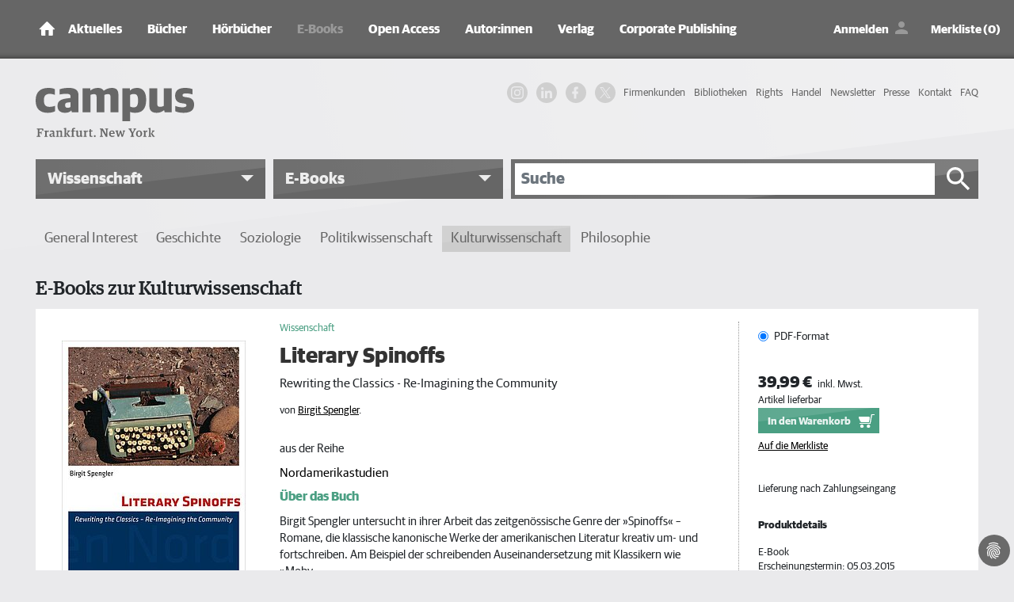

--- FILE ---
content_type: text/html; charset=utf-8
request_url: https://www.campus.de/e-books/wissenschaft/kulturwissenschaft/literary_spinoffs-9803.html
body_size: 14514
content:
<!DOCTYPE html>
<html lang="de">
<head>

<meta charset="utf-8">
<!-- 
	This website is powered by TYPO3 - inspiring people to share!
	TYPO3 is a free open source Content Management Framework initially created by Kasper Skaarhoj and licensed under GNU/GPL.
	TYPO3 is copyright 1998-2026 of Kasper Skaarhoj. Extensions are copyright of their respective owners.
	Information and contribution at https://typo3.org/
-->



<title>Literary Spinoffs, ein E-Book von Birgit Spengler - Campus Verlag</title>
<meta http-equiv="x-ua-compatible" content="IE=edge" />
<meta name="generator" content="TYPO3 CMS" />
<meta name="description" content="Wissenschaftliche E-Books zur Kulturwissenschaft - jetzt bei Campus entdecken und bestellen." />
<meta name="viewport" content="width=device-width, initial-scale=1, shrink-to-fit=no" />
<meta name="robots" content="index, follow" />
<meta name="twitter:card" content="summary" />
<meta name="revisit-after" content="2 days" />
<meta name="mssmarttagspreventparsing" content="true" />
<meta name="imagetoolbar" content="false" />


<link rel="stylesheet" type="text/css" href="/typo3temp/assets/compressed/merged-63500e639464ad11b2fb03081699fb8f-fcb6e7e7d0cf16bda4055271488d3d1d.css?1767884828" media="all">
<link rel="stylesheet" type="text/css" href="/typo3temp/assets/compressed/merged-ca273c8e7ecd28b726a6577a23de3382-e6afa839acc0ed3f1322b306441108eb.css?1767884828" media="print">



<script src="/typo3temp/assets/compressed/merged-efe9b9c82fe1876b0630f5638c8f0781-c70875b8346e48b0eb1a252e892b37b9.js?1767603463" type="text/javascript"></script>

<script src="/typo3temp/assets/compressed/merged-ae03600b3ed7b158eacf06acd71c471e-de0ab23e9ec335c5f4c755efa1ae1657.js?1767603463" type="text/javascript"></script>



      <link rel="apple-touch-icon" sizes="180x180" href="/typo3conf/ext/campus/Resources/Public/Vendor/saltation/gfx/favicons/apple-touch-icon.png">
      <link rel="icon" type="image/png" sizes="32x32" href="/typo3conf/ext/campus/Resources/Public/Vendor/saltation/gfx/favicons/favicon-32x32.png">
      <link rel="icon" type="image/png" sizes="16x16" href="/typo3conf/ext/campus/Resources/Public/Vendor/saltation/gfx/favicons/favicon-16x16.png">
      <link rel="manifest" href="/typo3conf/ext/campus/Resources/Public/Vendor/saltation/gfx/favicons/site.webmanifest">
      <link rel="mask-icon" href="/typo3conf/ext/campus/Resources/Public/Vendor/saltation/gfx/favicons/safari-pinned-tab.svg" color="#5BBAD5">
      <link rel="shortcut icon" href="/typo3conf/ext/campus/Resources/Public/Vendor/saltation/gfx/favicons/favicon.ico">
      <meta name="msapplication-TileColor" content="#BA2F3D">
      <meta name="msapplication-config" content="/typo3conf/ext/campus/Resources/Public/Vendor/saltation/gfx/favicons/browserconfig.xml">
      <meta name="theme-color" content="#FFFFFF">  <!-- Copyright (c) 2000-2022 etracker GmbH. All rights reserved. -->
  <!-- This material may not be reproduced, displayed, modified or distributed -->
  <!-- without the express prior written permission of the copyright holder. -->
  <!-- etracker tracklet 5.0 -->
  <script type="application/javascript">
  //var et_pagename = "";
  //var et_areas = "";
  //var et_url = "";
  //var et_target = "";
  //var et_ilevel = 0;
  //var et_tval = "";
  //var et_cust = 0;
  //var et_tonr = "";
  //var et_tsale = 0;
  //var et_basket = "";
  //var et_lpage = "";
  //var et_trig = "";
  //var et_sub = "";
  //var et_se = "";
  //var et_tag = "";
  </script>
  <script id="_etLoader" type="application/javascript" data-block-cookies="true" charset="UTF-8" data-secure-code="ZxgAw3" src="//code.etracker.com/code/e.js" async></script>
  <!-- etracker tracklet 5.0 end -->

  <!-- Google Analytics start -->
  <script data-cookiecategory="statistics" type="text/plain">
    (function(i,s,o,g,r,a,m){i['GoogleAnalyticsObject']=r;i[r]=i[r]||function(){
    (i[r].q=i[r].q||[]).push(arguments)},i[r].l=1*new Date();a=s.createElement(o),
    m=s.getElementsByTagName(o)[0];a.async=1;a.src=g;m.parentNode.insertBefore(a,m)
    })(window,document,'script','https://www.google-analytics.com/analytics.js','ga');

    ga('create', 'UA-2915110-1', 'auto');
    ga('set', 'anonymizeIp', true);
    ga('send', 'pageview');
  </script>
  <!-- Google Analytics end -->

  <!-- Facebook Pixel Code -->
  <script data-cookiecategory="marketing" type="text/plain">
    !function(f,b,e,v,n,t,s)
    {if(f.fbq)return;n=f.fbq=function(){n.callMethod?
    n.callMethod.apply(n,arguments):n.queue.push(arguments)};
    if(!f._fbq)f._fbq=n;n.push=n;n.loaded=!0;n.version='2.0';
    n.queue=[];t=b.createElement(e);t.async=!0;
    t.src=v;s=b.getElementsByTagName(e)[0];
    s.parentNode.insertBefore(t,s)}(window,document,'script',
    'https://connect.facebook.net/en_US/fbevents.js');
    fbq('init', '1996180480507317');
    fbq('track', 'PageView');
  </script>
  <!-- End Facebook Pixel Code -->

  <!-- Google Tag Manager -->
    <script data-cookiecategory="marketing" type="text/plain">(function(w,d,s,l,i){w[l]=w[l]||[];w[l].push({'gtm.start':
      new Date().getTime(),event:'gtm.js'});var f=d.getElementsByTagName(s)[0],
      j=d.createElement(s),dl=l!='dataLayer'?'&l='+l:'';j.async=true;j.src=
      'https://www.googletagmanager.com/gtm.js?id='+i+dl;f.parentNode.insertBefore(j,f);
      })(window,document,'script','dataLayer','GTM-W7T54KZ');
    </script>
  <!-- Google Tag Manager end -->

  <!-- Global site tag (gtag.js) - Google Ads: 1063732335 -->
    <script type="text/plain" data-cookiecategory="marketing" src="https://www.googletagmanager.com/gtag/js?id=AW-1063732335"></script>
    <script>
      window.dataLayer = window.dataLayer || [];
      function gtag(){
        dataLayer.push(arguments);
      }
      gtag('js', new Date());
      gtag('config', 'AW-1063732335');
    </script>
  <!-- Global site tag (gtag.js) - Google Ads: 1063732335 end -->
<meta property="og:title" content="Literary Spinoffs, ein E-Book von Birgit Spengler - Campus Verlag">
<meta property="og:type" content="website">
<meta property="og:description" content="Birgit Spengler: Literary Spinoffs - Rewriting the Classics - Re-Imagining the Community">
<meta property="og:url" content="https://www.campus.de/e-books/wissenschaft/kulturwissenschaft/literary_spinoffs-9803.html">
<meta property="og:image" content="https://www.campus.de/typo3temp/assets/_processed_/0/3/csm_9783593430645_ad642ac5b3.jpg">
<meta property="og:image:secure_url" content="https://www.campus.de/typo3temp/assets/_processed_/0/3/csm_9783593430645_ad642ac5b3.jpg">
<meta property="og:image:width" content="315">
<meta property="og:image:alt" content="Literary Spinoffs">
<link rel="canonical" href="https://www.campus.de/buecher-campus-verlag/wissenschaft/literary_spinoffs-9717.html"/>


</head>
<body><noscript><iframe src="https://www.googletagmanager.com/ns.html?id=GTM-W7T54KZ" height="0" width="0" style="display:none;visibility:hidden"></iframe></noscript>


  <div class="outerWrap">
    
    <nav class="navbar navbar-expand-lg navbar-dark bg-dark fixed-top">
      <div class="container">
        
    <div class="navbar-header">
      <a class="navbar-brand" href="/"><img src="/typo3conf/ext/campus/Resources/Public/Vendor/saltation/gfx/ico/ico_home.png" class="img-fluid" alt="campus Logo"></a>
      <button type="button" class="navbar-toggler collapsed" data-toggle="collapse" data-target="#navbar" aria-expanded="false" aria-label="Toggle Navigation">
        <span class="navbar-toggler-icon"></span>
      </button>
    </div>
    <div id="navbar" class="navbar-collapse collapse">
      <ul class="nav navbar-nav mr-auto"><li class="nav-item dropdownx"><span class="linkWrap"><a href="/aktuelles/termine.html" title="Aktuelles | Campus Verlag®" class="nav-link">Aktuelles</a><span class="ico"></span></span><div class="dropdownx-menu"><div class="container" ><ul role="menu"><li class="nav-item"><a href="/aktuelles/termine.html" title="Termine">Termine</a></li><li class="nav-item"><a href="/aktuelles/online-magazin.html" title="Online-Magazin">Online-Magazin</a></li><li class="nav-item collapsemenu"><a href="/podcast/campus-beats.html" title="Podcast">Podcast</a><span class="ico collapsed" data-toggle="collapse" data-target="#n682"></span><ul id="n682" class="collapse" data-parent="#navbar" role="menu"><li class="nav-item"><a href="/podcast/campus-beats.html" title="Campus Beats" class="">Campus Beats</a></li><li class="nav-item"><a href="/podcast/campus-chat-wissenschaft.html" title="Campus Chat Wissenschaft" class="">Campus Chat Wissenschaft</a></li></ul></li></ul></div></div></li><li class="nav-item dropdownx"><span class="linkWrap"><a href="/buecher-campus-verlag.html" title="Bücher | Campus Verlag®" class="nav-link">Bücher</a><span class="ico"></span></span><div class="dropdownx-menu"><div class="container" ><ul role="menu"><li class="nav-item collapsemenu"><a href="/buecher-campus-verlag/neue-buecher.html" title="Neue Bücher">Neue Bücher</a><span class="ico collapsed" data-toggle="collapse" data-target="#n140"></span><ul id="n140" class="collapse" data-parent="#navbar" role="menu"><li class="nav-item"><a href="/buecher-campus-verlag/neue-buecher/wirtschaft-und-gesellschaft.html" title="Wirtschaft und Gesellschaft" class="">Wirtschaft und Gesellschaft</a></li><li class="nav-item"><a href="/buecher-campus-verlag/neue-buecher/business.html" title="Business" class="">Business</a></li><li class="nav-item"><a href="/buecher-campus-verlag/neue-buecher/karriere.html" title="Karriere" class="">Karriere</a></li><li class="nav-item"><a href="/buecher-campus-verlag/neue-buecher/finanzen.html" title="Finanzen" class="">Finanzen</a></li><li class="nav-item"><a href="/buecher-campus-verlag/neue-buecher/leben.html" title="Leben" class="">Leben</a></li><li class="nav-item"><a href="/buecher-campus-verlag/neue-buecher/wissenschaft.html" title="Wissenschaft" class="">Wissenschaft</a></li></ul></li><li class="nav-item collapsemenu"><a href="/buecher-campus-verlag/wirtschaft-gesellschaft.html" title="Wirtschaft &amp; Gesellschaft">Wirtschaft & Gesellschaft</a><span class="ico collapsed" data-toggle="collapse" data-target="#n134"></span><ul id="n134" class="collapse" data-parent="#navbar" role="menu"><li class="nav-item"><a href="/buecher-campus-verlag/wirtschaft-gesellschaft/wirtschaft.html" title="Wirtschaft" class="">Wirtschaft</a></li><li class="nav-item"><a href="/buecher-campus-verlag/wirtschaft-gesellschaft/gesellschaft.html" title="Gesellschaft" class="">Gesellschaft</a></li><li class="nav-item"><a href="/buecher-campus-verlag/wirtschaft-gesellschaft/politik.html" title="Politik" class="">Politik</a></li><li class="nav-item"><a href="/buecher-campus-verlag/wirtschaft-gesellschaft/wissen.html" title="Wissen" class="">Wissen</a></li></ul></li><li class="nav-item collapsemenu"><a href="/buecher-campus-verlag/business.html" title="Business">Business</a><span class="ico collapsed" data-toggle="collapse" data-target="#n135"></span><ul id="n135" class="collapse" data-parent="#navbar" role="menu"><li class="nav-item"><a href="/buecher-campus-verlag/business/management-unternehmensfuehrung.html" title="Management &amp; Unternehmensführung" class="">Management & Unternehmensführung</a></li><li class="nav-item"><a href="/buecher-campus-verlag/business/strategie.html" title="Strategie" class="">Strategie</a></li><li class="nav-item"><a href="/buecher-campus-verlag/business/personalmanagement.html" title="Personalmanagement" class="">Personalmanagement</a></li><li class="nav-item"><a href="/buecher-campus-verlag/business/fuehrung.html" title="Führung" class="">Führung</a></li><li class="nav-item"><a href="/buecher-campus-verlag/business/marketing-verkauf.html" title="Marketing &amp; Verkauf" class="">Marketing & Verkauf</a></li><li class="nav-item"><a href="/buecher-campus-verlag/business/osterwalder.html" title="Osterwalder" class="">Osterwalder</a></li></ul></li><li class="nav-item collapsemenu"><a href="/buecher-campus-verlag/karriere.html" title="Karriere">Karriere</a><span class="ico collapsed" data-toggle="collapse" data-target="#n136"></span><ul id="n136" class="collapse" data-parent="#navbar" role="menu"><li class="nav-item"><a href="/buecher-campus-verlag/karriere/beruf-erfolg.html" title="Beruf &amp; Erfolg" class="">Beruf & Erfolg</a></li><li class="nav-item"><a href="/buecher-campus-verlag/karriere/bewerbung.html" title="Bewerbung" class="">Bewerbung</a></li><li class="nav-item"><a href="/buecher-campus-verlag/karriere/berufswahl.html" title="Berufswahl" class="">Berufswahl</a></li><li class="nav-item"><a href="/buecher-campus-verlag/karriere/studium.html" title="Studium" class="">Studium</a></li></ul></li><li class="nav-item collapsemenu"><a href="/buecher-campus-verlag/finanzen.html" title="Finanzen">Finanzen</a><span class="ico collapsed" data-toggle="collapse" data-target="#n137"></span><ul id="n137" class="collapse" data-parent="#navbar" role="menu"><li class="nav-item"><a href="/buecher-campus-verlag/finanzen/geld-/-bank-/-boerse.html" title="Geld / Bank / Börse" class="">Geld / Bank / Börse</a></li></ul></li><li class="nav-item collapsemenu"><a href="/buecher-campus-verlag/leben.html" title="Leben">Leben</a><span class="ico collapsed" data-toggle="collapse" data-target="#n138"></span><ul id="n138" class="collapse" data-parent="#navbar" role="menu"><li class="nav-item"><a href="/buecher-campus-verlag/leben.html" title="Besser Leben" class="">Besser Leben</a></li><li class="nav-item"><a href="/buecher-campus-verlag/leben/simplify-die-erfolgsreihe.html" title="»simplify« – Die Erfolgsreihe" class="">»simplify« – Die Erfolgsreihe</a></li></ul></li><li class="nav-item collapsemenu"><a href="/buecher-campus-verlag/wissenschaft.html" title="Wissenschaft">Wissenschaft</a><span class="ico collapsed" data-toggle="collapse" data-target="#n139"></span><ul id="n139" class="collapse" data-parent="#navbar" role="menu"><li class="nav-item"><a href="/buecher-campus-verlag/wissenschaft/general-interest.html" title="General Interest" class="">General Interest</a></li><li class="nav-item"><a href="/buecher-campus-verlag/wissenschaft/geschichte.html" title="Geschichte" class="">Geschichte</a></li><li class="nav-item"><a href="/buecher-campus-verlag/wissenschaft/soziologie.html" title="Soziologie" class="">Soziologie</a></li><li class="nav-item"><a href="/buecher-campus-verlag/wissenschaft/politikwissenschaft.html" title="Politikwissenschaft" class="">Politikwissenschaft</a></li><li class="nav-item"><a href="/buecher-campus-verlag/wissenschaft/kulturwissenschaften.html" title="Kulturwissenschaften" class="">Kulturwissenschaften</a></li><li class="nav-item"><a href="/buecher-campus-verlag/wissenschaft/philosophie.html" title="Philosophie" class="">Philosophie</a></li><li class="nav-item"><a href="/buecher-campus-verlag/wissenschaft/zeitschriften.html" title="Zeitschriften" class="">Zeitschriften</a></li><li class="nav-item"><a href="/buecher-campus-verlag/wissenschaft/campus-archiv.html" title="Campus Archiv" class="">Campus Archiv</a></li></ul></li></ul></div></div></li><li class="nav-item dropdownx"><span class="linkWrap"><a href="/hoerbuecher.html" title="Hörbücher" class="nav-link">Hörbücher</a><span class="ico"></span></span><div class="dropdownx-menu"><div class="container" ><ul role="menu"><li class="nav-item"><a href="/hoerbuecher/wirtschaft-gesellschaft.html" title="Wirtschaft &amp; Gesellschaft">Wirtschaft & Gesellschaft</a></li><li class="nav-item"><a href="/hoerbuecher/business.html" title="Business">Business</a></li><li class="nav-item"><a href="/hoerbuecher/karriere.html" title="Karriere">Karriere</a></li><li class="nav-item"><a href="/hoerbuecher/leben.html" title="Leben">Leben</a></li></ul></div></div></li><li class="nav-item dropdownx show"><span class="linkWrap"><a href="/e-books.html" title="E-Books" class="nav-link">E-Books</a><span class="ico"></span></span><div class="dropdownx-menu"><div class="container" ><ul role="menu"><li class="nav-item collapsemenu"><a href="/e-books/neue-e-books.html" title="Neue E-Books">Neue E-Books</a><span class="ico collapsed" data-toggle="collapse" data-target="#n447"></span><ul id="n447" class="collapse" data-parent="#navbar" role="menu"><li class="nav-item"><a href="/e-books/neue-e-books/wirtschaft-gesellschaft.html" title="Wirtschaft &amp; Gesellschaft" class="">Wirtschaft & Gesellschaft</a></li><li class="nav-item"><a href="/e-books/neue-e-books/business.html" title="Business" class="">Business</a></li><li class="nav-item"><a href="/e-books/neue-e-books/finanzen.html" title="Finanzen" class="">Finanzen</a></li><li class="nav-item"><a href="/e-books/neue-e-books/karriere.html" title="Karriere" class="">Karriere</a></li><li class="nav-item"><a href="/e-books/neue-e-books/leben.html" title="Leben" class="">Leben</a></li><li class="nav-item"><a href="/e-books/neue-e-books/wissenschaft.html" title="Wissenschaft" class="">Wissenschaft</a></li></ul></li><li class="nav-item collapsemenu"><a href="/e-books/wirtschaft-gesellschaft.html" title="Wirtschaft &amp; Gesellschaft">Wirtschaft & Gesellschaft</a><span class="ico collapsed" data-toggle="collapse" data-target="#n144"></span><ul id="n144" class="collapse" data-parent="#navbar" role="menu"><li class="nav-item"><a href="/e-books/wirtschaft-gesellschaft/wirtschaft.html" title="Wirtschaft" class="">Wirtschaft</a></li><li class="nav-item"><a href="/e-books/wirtschaft-gesellschaft/politik.html" title="Politik" class="">Politik</a></li><li class="nav-item"><a href="/e-books/wirtschaft-gesellschaft/gesellschaft.html" title="Gesellschaft" class="">Gesellschaft</a></li><li class="nav-item"><a href="/e-books/wirtschaft-gesellschaft/wissen.html" title="Wissen" class="">Wissen</a></li><li class="nav-item"><a href="/e-books/wirtschaft-gesellschaft/keynotes.html" title="Keynotes" class="">Keynotes</a></li><li class="nav-item"><a href="/e-books/wirtschaft-gesellschaft/kaleidoskop.html" title="Kaleidoskop" class="">Kaleidoskop</a></li></ul></li><li class="nav-item collapsemenu"><a href="/e-books/business.html" title="Business">Business</a><span class="ico collapsed" data-toggle="collapse" data-target="#n145"></span><ul id="n145" class="collapse" data-parent="#navbar" role="menu"><li class="nav-item"><a href="/e-books/business/management-unternehmensfuehrung.html" title="Management &amp; Unternehmensführung" class="">Management & Unternehmensführung</a></li><li class="nav-item"><a href="/e-books/business/strategie.html" title="Strategie" class="">Strategie</a></li><li class="nav-item"><a href="/e-books/business/personalmanagement.html" title="Personalmanagement" class="">Personalmanagement</a></li><li class="nav-item"><a href="/e-books/business/fuehrung.html" title="Führung" class="">Führung</a></li><li class="nav-item"><a href="/e-books/business/marketing-verkauf.html" title="Marketing &amp; Verkauf" class="">Marketing & Verkauf</a></li></ul></li><li class="nav-item collapsemenu"><a href="/e-books/karriere.html" title="Karriere">Karriere</a><span class="ico collapsed" data-toggle="collapse" data-target="#n146"></span><ul id="n146" class="collapse" data-parent="#navbar" role="menu"><li class="nav-item"><a href="/e-books/karriere/beruf-erfolg.html" title="Beruf &amp; Erfolg" class="">Beruf & Erfolg</a></li><li class="nav-item"><a href="/e-books/karriere/bewerbung.html" title="Bewerbung" class="">Bewerbung</a></li><li class="nav-item"><a href="/e-books/karriere/berufswahl.html" title="Berufswahl" class="">Berufswahl</a></li><li class="nav-item"><a href="/e-books/karriere/studium.html" title="Studium" class="">Studium</a></li></ul></li><li class="nav-item collapsemenu"><a href="/e-books/finanzen.html" title="Finanzen">Finanzen</a><span class="ico collapsed" data-toggle="collapse" data-target="#n147"></span><ul id="n147" class="collapse" data-parent="#navbar" role="menu"><li class="nav-item"><a href="/e-books/finanzen/geld-/-bank-/-boerse.html" title="Geld / Bank / Börse" class="">Geld / Bank / Börse</a></li></ul></li><li class="nav-item"><a href="/e-books/leben.html" title="Leben">Leben</a></li><li class="nav-item collapsemenu show"><a href="/e-books/wissenschaft.html" title="Wissenschaft">Wissenschaft</a><span class="ico" data-toggle="collapse" data-target="#n149"></span><ul id="n149" class="collapse" data-parent="#navbar" role="menu"><li class="nav-item"><a href="/e-books/wissenschaft/general-interest.html" title="General Interest" class="">General Interest</a></li><li class="nav-item"><a href="/e-books/wissenschaft/geschichte.html" title="Geschichte" class="">Geschichte</a></li><li class="nav-item"><a href="/e-books/wissenschaft/soziologie.html" title="Soziologie" class="">Soziologie</a></li><li class="nav-item"><a href="/e-books/wissenschaft/politikwissenschaft.html" title="Politikwissenschaft" class="">Politikwissenschaft</a></li><li class="nav-item"><a href="/e-books/wissenschaft/kulturwissenschaft.html" title="Kulturwissenschaft" class="">Kulturwissenschaft</a></li><li class="nav-item"><a href="/e-books/wissenschaft/philosophie.html" title="Philosophie" class="">Philosophie</a></li></ul></li></ul></div></div></li><li class="nav-item dropdownx"><span class="linkWrap"><a href="/open-access/open-access-bei-campus.html" title="Open Access" class="nav-link">Open Access</a><span class="ico"></span></span><div class="dropdownx-menu"><div class="container" ><ul role="menu"><li class="nav-item"><a href="/open-access/open-access-bei-campus.html" title="Open Access bei Campus">Open Access bei Campus</a></li><li class="nav-item"><a href="/open-access/wissenschaft.html" title="Publikationen in der Wissenschaft">Publikationen in der Wissenschaft</a></li><li class="nav-item"><a href="/open-access/business.html" title="Publikationen im Business">Publikationen im Business</a></li></ul></div></div></li><li class="nav-item dropdownx"><span class="linkWrap"><a href="/autoren/autoreninformation.html" title="Autor:innen" class="nav-link">Autor:innen</a><span class="ico"></span></span><div class="dropdownx-menu"><div class="container" ><ul role="menu"><li class="nav-item"><a href="/autoren/autoreninformation.html" title="Informationen für Autor:innen">Informationen für Autor:innen</a></li><li class="nav-item"><a href="/autoren/autoren-a-z.html" title="Autor:innen von A-Z">Autor:innen von A-Z</a></li></ul></div></div></li><li class="nav-item dropdownx"><span class="linkWrap"><a href="/verlag/wir-ueber-uns.html" title="Verlag" class="nav-link">Verlag</a><span class="ico"></span></span><div class="dropdownx-menu"><div class="container" ><ul role="menu"><li class="nav-item"><a href="/verlag/wir-ueber-uns.html" title="Wir über uns">Wir über uns</a></li><li class="nav-item"><a href="/verlag/ansprechpartner.html" title="Ansprechpartner:innen">Ansprechpartner:innen</a></li><li class="nav-item"><a href="/verlag/jobs.html" title="Jobs">Jobs</a></li><li class="nav-item"><a href="/verlag/anfahrt.html" title="Anfahrt">Anfahrt</a></li><li class="nav-item"><a href="/kontakt.html" title="Kontakt">Kontakt</a></li></ul></div></div></li><li class="nav-item"><a href="/corporate-publishing.html" title="Corporate Publishing" class="nav-link">Corporate Publishing</a></li></ul>
      <ul class="navUser clearfix">
  
      <li class="linkLoginWrap">
        <a class="linkLogin" href="/login.html">Anmelden</a>
      </li>
    
  <li>
    <a class="linkBookmark" href="/merkliste.html">Merkliste (0)</a>
  </li>
  <li class="linkCartMobileWrap">
    <a class="linkCart" href="/warenkorb.html">Warenkorb</a>
  </li>
  <li class="linkCartWrap">
    <span class="btn btn-cart">
      


    <a data-carturl="/warenkorb.html">
      <span class="cart-item-amount">0</span>
      <span class="cart-item-icon"></span>
    </a>
  



    </span>
  </li>
</ul>

      

  <nav class="navHeaderMetaWrap" >
    <ul class="navHeaderMeta navHeaderMeta1stLevel clearfix">
      
  
    
        <li class="">
          <a href="/firmenkundenangebot.html" title="Firmenkunden">
            <span>Firmenkunden</span>
          </a>
          
        </li>
      
  
    
        <li class="">
          <a href="/bibliotheken.html" title="Bibliotheken">
            <span>Bibliotheken</span>
          </a>
          
        </li>
      
  
    
        <li class="">
          <a href="/rights/foreign-rights.html" title="Rights">
            <span>Rights</span>
          </a>
          
        </li>
      
  
    
        <li class="">
          <a href="/handel.html" title="Handel">
            <span>Handel</span>
          </a>
          
        </li>
      
  
    
        <li class="">
          <a href="/newsletter-anmeldung.html" title="Newsletter">
            <span>Newsletter</span>
          </a>
          
        </li>
      
  
    
        <li class="">
          <a href="/presse/service.html" title="Presse">
            <span>Presse</span>
          </a>
          
        </li>
      
  
    
        <li class="">
          <a href="/kontakt.html" title="Kontakt">
            <span>Kontakt</span>
          </a>
          
        </li>
      
  
    
        <li class="">
          <a href="/faq.html" title="FAQ">
            <span>FAQ</span>
          </a>
          
        </li>
      
  

    </ul>
  </nav>





    </div>
  
      </div>
    </nav>
    <header>
      <div class="container">
        <div class="row">
          <div class="col-md-4">
            <div class="campusLogo">
              <a href="/">
                <img class="img-fluid" alt="campus - Frankfurt. New York" src="/typo3conf/ext/campus/Resources/Public/Vendor/saltation/gfx/logo.svg" width="732" height="227" />
              </a>
            </div>
          </div>
          <div class="col-md-8">
            <div class="d-none d-lg-block">
              

  <nav class="navHeaderMetaWrap" >
    <ul class="navHeaderMeta navHeaderMeta1stLevel clearfix">
      
  
    
        <li class="">
          <a href="/firmenkundenangebot.html" title="Firmenkunden">
            <span>Firmenkunden</span>
          </a>
          
        </li>
      
  
    
        <li class="">
          <a href="/bibliotheken.html" title="Bibliotheken">
            <span>Bibliotheken</span>
          </a>
          
        </li>
      
  
    
        <li class="">
          <a href="/rights/foreign-rights.html" title="Rights">
            <span>Rights</span>
          </a>
          
        </li>
      
  
    
        <li class="">
          <a href="/handel.html" title="Handel">
            <span>Handel</span>
          </a>
          
        </li>
      
  
    
        <li class="">
          <a href="/newsletter-anmeldung.html" title="Newsletter">
            <span>Newsletter</span>
          </a>
          
        </li>
      
  
    
        <li class="">
          <a href="/presse/service.html" title="Presse">
            <span>Presse</span>
          </a>
          
        </li>
      
  
    
        <li class="">
          <a href="/kontakt.html" title="Kontakt">
            <span>Kontakt</span>
          </a>
          
        </li>
      
  
    
        <li class="">
          <a href="/faq.html" title="FAQ">
            <span>FAQ</span>
          </a>
          
        </li>
      
  

    </ul>
  </nav>





              <ul class="navSocial clearfix">
                <li>
                  <a href="https://www.instagram.com/campusverlag/" class="ig" target="_blank" rel="noopener noreferrer">
                    <svg width="36" height="36" viewBox="0 0 36 36" xmlns="http://www.w3.org/2000/svg">
                      <title>IG Logo</title>
                      <g fill="currentColor" fill-rule="evenodd">
                        <path d="M18 0c-4.889 0-5.501.02-7.421.108C8.663.196 7.354.5 6.209.945a8.823 8.823 0 0 0-3.188 2.076A8.83 8.83 0 0 0 .945 6.209C.5 7.354.195 8.663.108 10.58.021 12.499 0 13.11 0 18s.02 5.501.108 7.421c.088 1.916.392 3.225.837 4.37a8.823 8.823 0 0 0 2.076 3.188c1 1 2.005 1.616 3.188 2.076 1.145.445 2.454.75 4.37.837 1.92.087 2.532.108 7.421.108s5.501-.02 7.421-.108c1.916-.088 3.225-.392 4.37-.837a8.824 8.824 0 0 0 3.188-2.076c1-1 1.616-2.005 2.076-3.188.445-1.145.75-2.454.837-4.37.087-1.92.108-2.532.108-7.421s-.02-5.501-.108-7.421c-.088-1.916-.392-3.225-.837-4.37a8.824 8.824 0 0 0-2.076-3.188A8.83 8.83 0 0 0 29.791.945C28.646.5 27.337.195 25.42.108 23.501.021 22.89 0 18 0zm0 3.243c4.806 0 5.376.019 7.274.105 1.755.08 2.708.373 3.342.62.84.326 1.44.717 2.07 1.346.63.63 1.02 1.23 1.346 2.07.247.634.54 1.587.62 3.342.086 1.898.105 2.468.105 7.274s-.019 5.376-.105 7.274c-.08 1.755-.373 2.708-.62 3.342a5.576 5.576 0 0 1-1.346 2.07c-.63.63-1.23 1.02-2.07 1.346-.634.247-1.587.54-3.342.62-1.898.086-2.467.105-7.274.105s-5.376-.019-7.274-.105c-1.755-.08-2.708-.373-3.342-.62a5.576 5.576 0 0 1-2.07-1.346 5.577 5.577 0 0 1-1.346-2.07c-.247-.634-.54-1.587-.62-3.342-.086-1.898-.105-2.468-.105-7.274s.019-5.376.105-7.274c.08-1.755.373-2.708.62-3.342.326-.84.717-1.44 1.346-2.07.63-.63 1.23-1.02 2.07-1.346.634-.247 1.587-.54 3.342-.62 1.898-.086 2.468-.105 7.274-.105z"/>
                        <path d="M18 24.006a6.006 6.006 0 1 1 0-12.012 6.006 6.006 0 0 1 0 12.012zm0-15.258a9.252 9.252 0 1 0 0 18.504 9.252 9.252 0 0 0 0-18.504zm11.944-.168a2.187 2.187 0 1 1-4.374 0 2.187 2.187 0 0 1 4.374 0"/>
                      </g>
                    </svg>
                  </a>
                </li>
                <li>
                  <a href="https://de.linkedin.com/company/campus-verlag" class="in" target="_blank" rel="noopener noreferrer">
                    <svg width="28" height="24" viewBox="0 0 256 256" xmlns="http://www.w3.org/2000/svg" xmlns:xlink="http://www.w3.org/1999/xlink" version="1.1" xml:space="preserve">
                      <title>IN Logo</title>
                      <g style="stroke: none; stroke-width: 0; stroke-dasharray: none; stroke-linecap: butt; stroke-linejoin: miter; stroke-miterlimit: 10; fill: none; fill-rule: nonzero; opacity: 1;" transform="translate(1.4065934065934016 1.4065934065934016) scale(2.81 2.81)">
                        <path fill="currentColor" d="M 1.48 29.91 h 18.657 v 60.01 H 1.48 V 29.91 z M 10.809 0.08 c 5.963 0 10.809 4.846 10.809 10.819 c 0 5.967 -4.846 10.813 -10.809 10.813 C 4.832 21.712 0 16.866 0 10.899 C 0 4.926 4.832 0.08 10.809 0.08" style="stroke: none; stroke-width: 1; stroke-dasharray: none; stroke-linecap: butt; stroke-linejoin: miter; stroke-miterlimit: 10; fill-rule: nonzero; opacity: 1;" transform=" matrix(1 0 0 1 0 0) " stroke-linecap="round"></path>
                        <path fill="currentColor" d="M 31.835 29.91 h 17.89 v 8.206 h 0.255 c 2.49 -4.72 8.576 -9.692 17.647 -9.692 C 86.514 28.424 90 40.849 90 57.007 V 89.92 H 71.357 V 60.737 c 0 -6.961 -0.121 -15.912 -9.692 -15.912 c -9.706 0 -11.187 7.587 -11.187 15.412 V 89.92 H 31.835 V 29.91 z" style="stroke: none; stroke-width: 1; stroke-dasharray: none; stroke-linecap: butt; stroke-linejoin: miter; stroke-miterlimit: 10; fill-rule: nonzero; opacity: 1;" transform=" matrix(1 0 0 1 0 0) " stroke-linecap="round"></path>
                      </g>
                    </svg>
                  </a>
                </li>
                <li>
                  <a href="https://www.facebook.com/campusverlag" class="fb" target="_blank" rel="noopener noreferrer">
                    <svg width="24" height="24" viewBox="0 0 24 24" xmlns="http://www.w3.org/2000/svg">
                      <title>FB Logo</title>
                      <path fill="currentColor" d="M17,2V2H17V6H15C14.31,6 14,6.81 14,7.5V10H14L17,10V14H14V22H10V14H7V10H10V6A4,4 0 0,1 14,2H17Z"></path>
                    </svg>
                  </a>
                </li>
                <li>
                  <a href="https://x.com/Campusverlag" class="x" target="_blank" rel="noopener noreferrer">
                    <svg width="24" height="24" viewBox="0 0 1200 1227" xmlns="http://www.w3.org/2000/svg">
                      <title>X Logo</title>
                      <path fill="currentColor" d="M714.163 519.284L1160.89 0H1055.03L667.137 450.887L357.328 0H0L468.492 681.821L0 1226.37H105.866L515.491 750.218L842.672 1226.37H1200L714.137 519.284H714.163ZM569.165 687.828L521.697 619.934L144.011 79.6944H306.615L611.412 515.685L658.88 583.579L1055.08 1150.3H892.476L569.165 687.854V687.828Z"></path>
                    </svg>
                  </a>
                </li>
              </ul>
            </div>
          </div>
        </div>

        <div class="row searchbar">
          <div class="col-12 col-sm-6 col-lg-3 searchBarThemes">
  <select class="selectpicker options dropdown-navigation" aria-label="Thema">
    
      <option data-url="/e-books.html" selected="selected">
        Alle Inhalte
      </option>
    
      <option data-url="/e-books/wirtschaft-gesellschaft.html" >
        Wirtschaft und Gesellschaft
      </option>
    
      <option data-url="/e-books/business.html" >
        Business
      </option>
    
      <option data-url="/e-books/karriere.html" >
        Karriere
      </option>
    
      <option data-url="/e-books/finanzen.html" >
        Finanzen
      </option>
    
      <option data-url="/e-books/leben.html" >
        Leben
      </option>
    
      <option data-url="/e-books/wissenschaft.html" selected="selected">
        Wissenschaft
      </option>
    
  </select>
</div>

<div class="col-12 col-sm-6 col-lg-3 searchBarMedia">
  <select class="selectpicker options dropdown-navigation" aria-label="Medientyp">
    
      <option data-url="/index.html" >
        Alle Medien
      </option>
    
      <option data-url="/buecher-campus-verlag/wissenschaft.html" >
        Bücher
      </option>
    
      <option data-url="/e-books/wissenschaft.html" selected="selected">
        E-Books
      </option>
    
      <option data-url="/aktuelles/termine.html" >
        Termine
      </option>
    
      <option data-url="/aktuelles/online-magazin.html" >
        Online-Magazin
      </option>
    
  </select>
</div>

<script type="text/javascript">
  jQuery(document).ready(function() {
    jQuery('.dropdown-navigation').bind('change', function() {
      // For some reason this event is sometimes fired twice, with
      // :selected not matching anything, so don't redirect in that case
      if (jQuery(this).children(':selected').data('url') !== undefined) {
        location.href = jQuery(this).children(':selected').data('url');
      }
    });
  });
</script>

          <div class="col-12 col-lg-6 searchfieldWrap">
  
  <form role="search" autocomplete="off" class="form-search" action="/search.html" method="post">
<div>
<input type="hidden" name="search[__referrer][@extension]" value="Campus" />
<input type="hidden" name="search[__referrer][@vendor]" value="Saltation" />
<input type="hidden" name="search[__referrer][@controller]" value="Search" />
<input type="hidden" name="search[__referrer][@action]" value="form" />
<input type="hidden" name="search[__referrer][arguments]" value="YTowOnt9cf3486730cee98f950635ed5f5d60112c76f842d" />
<input type="hidden" name="search[__referrer][@request]" value="a:4:{s:10:&quot;@extension&quot;;s:6:&quot;Campus&quot;;s:11:&quot;@controller&quot;;s:6:&quot;Search&quot;;s:7:&quot;@action&quot;;s:4:&quot;form&quot;;s:7:&quot;@vendor&quot;;s:9:&quot;Saltation&quot;;}59d0d57fd8464144099eab99851c64f92262be04" />
<input type="hidden" name="search[__trustedProperties]" value="a:1:{s:11:&quot;searchTerms&quot;;i:1;}0023a3b82ee081f5bdc1c2eadb4d9a6e45eaa0c0" />
</div>

    <div class="input-append">
      <div class="inputWrap">
        <input aria-label="Suche" placeholder="Suche" class="form-control typeahead" type="text" name="search[searchTerms]" />
      </div>
      <button class="btn btn-magnifier pull-right" type="submit" aria-label="Suche starten"></button>
    </div>
  </form>

</div>

        </div>

        
  

  

  

  


      </div>
    </header>
  
    
    
    

  <nav class="navContentWrap container" >
    <ul class="navContent navContent1stLevel clearfix">
      
  
    
        <li class="">
          <a href="/e-books/wissenschaft/general-interest.html" title="General Interest">
            <span>General Interest</span>
          </a>
          
        </li>
      
  
    
        <li class="">
          <a href="/e-books/wissenschaft/geschichte.html" title="Geschichte">
            <span>Geschichte</span>
          </a>
          
        </li>
      
  
    
        <li class="">
          <a href="/e-books/wissenschaft/soziologie.html" title="Soziologie">
            <span>Soziologie</span>
          </a>
          
        </li>
      
  
    
        <li class="">
          <a href="/e-books/wissenschaft/politikwissenschaft.html" title="Politikwissenschaft">
            <span>Politikwissenschaft</span>
          </a>
          
        </li>
      
  
    
        <li class="active">
          <a href="/e-books/wissenschaft/kulturwissenschaft.html" title="Kulturwissenschaft">
            <span>Kulturwissenschaft</span>
          </a>
          
        </li>
      
  
    
        <li class="">
          <a href="/e-books/wissenschaft/philosophie.html" title="Philosophie">
            <span>Philosophie</span>
          </a>
          
        </li>
      
  

    </ul>
  </nav>





  
    <div class="contentWrapOuter clearfix">
      <div class="contentWrap contentLayoutDefaultWrap">
        

  
      
          <section>
            <div class="container containerDefault">
              <div class="">
                
      



      
          

  <div class="row row-1column-100">
    <div class="col-md-12">
      
        
<div id="c684" class="frame frame-default frame-type-list frame-layout-0"><header><h1 class="">
        E-Books zur Kulturwissenschaft
      </h1></header><article class="product-detail catWissenschaft catWissenschaftFilter"><div class="product-inner-wrap row"><div class="col-lg-3 media-image"><h4 class="d-lg-none media-category catWissenschaft">
        Wissenschaft
      </h4><a class="product-image imageWrap imagePlainCover" href="/e-books/wissenschaft/literary_spinoffs-9803.html"><img class="img-fluid" alt="Literary Spinoffs" src="/typo3temp/assets/_processed_/0/3/csm_9783593430645_074f28b5f3.jpg" width="232" height="354" /></a><div class="media-content d-lg-none"><div class="bookProductDetailHeader"><h1 class="media-heading"><a class="bookProductTitle" href="/e-books/wissenschaft/literary_spinoffs-9803.html">
        Literary Spinoffs
      </a></h1><h2 class="media-subtitle">
      Rewriting the Classics - Re-Imagining the Community
    </h2><div class="authorAndTranslatorWrap"><h3 class="bookProductAuthor">
            von 


  <a class="contributorLinkWrap" href="/autoren/autoren-a-z/birgit_spengler-4978.html">
    Birgit Spengler</a>. 




          </h3></div><div class="d-lg-none"><div class="socialMediaButtons clearfix"><div class="socialMediaHeaderWrap"><img class="iconBgCategory socialMediaHeaderIcon" alt="teilen" src="/typo3temp/assets/_processed_/b/b/csm_icoShare_bf2b06357c.png" width="32" height="32" /><span class="socialMediaHeaderTitle">teilen</span></div><div data-title="Campus Verlag - Literary Spinoffs, EAN 9783593430645" data-mail-url="mailto:" data-mail-subject="Das könnte dich interessieren!" data-mail-body="Meine Empfehlung aus dem Campus-Verlag: https://www.campus.de/e-books/wissenschaft/kulturwissenschaft/literary_spinoffs-9803.html" data-url="https://www.campus.de/e-books/wissenschaft/kulturwissenschaft/literary_spinoffs-9803.html" class="shariff" data-services="[&quot;linkedin&quot;,&quot;facebook&quot;,&quot;twitter&quot;,&quot;mail&quot;,&quot;whatsapp&quot;]" data-lang="de"></div></div></div><div class="bookProductSeries">
        aus der Reihe 
          <h4><a href="/buecher-campus-verlag/reihen.html?tx_campus_series%5Baction%5D=show&amp;tx_campus_series%5Bcontroller%5D=Series&amp;tx_campus_series%5Bseries%5D=51&amp;cHash=a523226e8081aea16686587c9ac91f26">
            Nordamerikastudien
          </a></h4></div></div></div><div class="sideInformations d-none d-lg-block"><div class="socialMediaButtons clearfix"><div class="socialMediaHeaderWrap"><img class="iconBgCategory socialMediaHeaderIcon" alt="teilen" src="/typo3temp/assets/_processed_/b/b/csm_icoShare_bf2b06357c.png" width="32" height="32" /><span class="socialMediaHeaderTitle">teilen</span></div><div data-title="Campus Verlag - Literary Spinoffs, EAN 9783593430645" data-mail-url="mailto:" data-mail-subject="Das könnte dich interessieren!" data-mail-body="Meine Empfehlung aus dem Campus-Verlag: https://www.campus.de/e-books/wissenschaft/kulturwissenschaft/literary_spinoffs-9803.html" data-url="https://www.campus.de/e-books/wissenschaft/kulturwissenschaft/literary_spinoffs-9803.html" class="shariff" data-services="[&quot;linkedin&quot;,&quot;facebook&quot;,&quot;twitter&quot;,&quot;mail&quot;,&quot;whatsapp&quot;]" data-lang="de"></div></div></div></div><div class="col-lg-6 media-content"><div class="media-content-inner-wrap"><div class="d-none d-lg-block"><h4 class="media-category catWissenschaft">
            Wissenschaft
          </h4><div class="bookProductDetailHeader"><h1 class="media-heading"><a class="bookProductTitle" href="/e-books/wissenschaft/literary_spinoffs-9803.html">
        Literary Spinoffs
      </a></h1><h2 class="media-subtitle">
      Rewriting the Classics - Re-Imagining the Community
    </h2><div class="authorAndTranslatorWrap"><h3 class="bookProductAuthor">
            von 


  <a class="contributorLinkWrap" href="/autoren/autoren-a-z/birgit_spengler-4978.html">
    Birgit Spengler</a>. 




          </h3></div><div class="d-lg-none"><div class="socialMediaButtons clearfix"><div class="socialMediaHeaderWrap"><img class="iconBgCategory socialMediaHeaderIcon" alt="teilen" src="/typo3temp/assets/_processed_/b/b/csm_icoShare_bf2b06357c.png" width="32" height="32" /><span class="socialMediaHeaderTitle">teilen</span></div><div data-title="Campus Verlag - Literary Spinoffs, EAN 9783593430645" data-mail-url="mailto:" data-mail-subject="Das könnte dich interessieren!" data-mail-body="Meine Empfehlung aus dem Campus-Verlag: https://www.campus.de/e-books/wissenschaft/kulturwissenschaft/literary_spinoffs-9803.html" data-url="https://www.campus.de/e-books/wissenschaft/kulturwissenschaft/literary_spinoffs-9803.html" class="shariff" data-services="[&quot;linkedin&quot;,&quot;facebook&quot;,&quot;twitter&quot;,&quot;mail&quot;,&quot;whatsapp&quot;]" data-lang="de"></div></div></div><div class="bookProductSeries">
        aus der Reihe 
          <h4><a href="/buecher-campus-verlag/reihen.html?tx_campus_series%5Baction%5D=show&amp;tx_campus_series%5Bcontroller%5D=Series&amp;tx_campus_series%5Bseries%5D=51&amp;cHash=a523226e8081aea16686587c9ac91f26">
            Nordamerikastudien
          </a></h4></div></div></div><div class="bookProductShortTextWrapper"><h5 class="bookProductShortTextHeadline">
              
                Über das Buch
              
            </h5><div class="bookProductShortText"><p>Birgit Spengler untersucht in ihrer Arbeit das zeitgenössische Genre der »Spinoffs« – Romane, die klassische kanonische Werke der amerikanischen Literatur kreativ um- und fortschreiben. Am Beispiel der schreibenden Auseinandersetzung mit Klassikern wie »Moby-</p><p>Dick« oder den »Adventures of Huckleberry Finn« entschlüsselt sie die literarischen Strategien, die »Spinoffs« nutzen, um auf gesamtkulturelle Sinnstiftungsprozesse Einfluss zu nehmen und sich in die kulturelle Imagination einzuschreiben. Dabei stellen diese Romane auch die Frage nach der Abgeschlossenheit von Kunstwerken, nach kulturellem Kapital und geistigem Eigentum neu.</p></div></div><div class="additionalInformationWrap"><div id="collapsePressMaterials" class="collapse" data-parent=".additionalInformationWrap"><div class="pressMaterialsWrap"><h5>Presse</h5><div class="bookPressMaterialWrap"><ul><li><a href="/uploads/tx_campus/cover_plain/9783593430645.jpg" title="Literary Spinoffs" target="_blank">&rsaquo;&nbsp;Cover, reprofähig</a></li><li>&rsaquo;&nbsp;Rezensionsexemplar</li></ul></div></div><div class="additionalInfoCloseWrap"><a class="additionalInfoClose" data-toggle="collapse" data-target="#collapsePressMaterials" href="#"><img class="additionalInfoCloseBtn" alt="Schließen" src="/typo3conf/ext/campus/Resources/Public/Icons/icoCloseAdditionalMaterials.png" width="32" height="32" /></a></div></div><div id="collapseAdditionalInfo" class="collapse" data-parent=".additionalInformationWrap"><h5>Zusatzmaterialien</h5><div class="additionalInfoCloseWrap"><a class="additionalInfoClose" data-toggle="collapse" data-target="#collapseAdditionalInfo" href="#"><img class="additionalInfoCloseBtn" alt="Schließen" src="/typo3conf/ext/campus/Resources/Public/Icons/icoCloseAdditionalMaterials.png" width="32" height="32" /></a></div></div></div></div></div><div class="col-lg-3 sideCartInformationWrap"><div class="row"><div class="col-6 col-sm-7 col-lg-12"><div class="media-meta"><div class="media-action"><div class="chooseFormat"><div class="form-check eBook redirect" data-uri="/e-books/wissenschaft/literary_spinoffs-9803.html"><input type="radio" name="eBookFormat" id="eBookFormat9803" value="9803" checked="checked" class="form-check-input" /><label for="eBookFormat9803" class="form-check-label">
            PDF-Format
            
          </label></div></div><div class="price">
            39,99 €
            <span>inkl. Mwst.</span></div><div class="stock">
  
      Artikel lieferbar
    
</div><a class="btn btn-cart cart " id="cartadd-9803" title="In den Warenkorb" rel="nofollow"
               data-productuid="9803" data-producttitle="Literary Spinoffs"><span class="cart-item-text">
      
  
  
    In den Warenkorb
  
  

    </span><span class="cart-item-icon"></span></a><br /><a class="bookmarkLink" rel="nofollow" href="/merkliste.html?tx_saltshop_bookmark%5Baction%5D=addProduct&amp;tx_saltshop_bookmark%5Bcontroller%5D=Bookmark&amp;tx_saltshop_bookmark%5Bproduct%5D=9803">
    Auf die Merkliste
  </a><div class="deliveryTimeWrap">
            
                Lieferung nach Zahlungseingang
              
          </div><div class="bibliographicInformations"><p><strong>Produktdetails</strong></p><p class="noLink">
            E-Book<br />
            Erscheinungstermin: 05.03.2015<br />
            ISBN 9783593430645
          </p><p><br />18 Abbildungen
            
          </p></div></div></div></div><div class="col-6 col-sm-5 col-lg-12"><div class="media-meta"><div class="media-action"><div class="relatedBookProducts"><a class="linkHasIcoWrap" href="/buecher-campus-verlag/wissenschaft/literary_spinoffs-9717.html"><span class="icoBook"></span><span class="linkText">Zum Buch</span></a></div><div class="accordionTitle"><a class="linkHasIcoWrap productDetailAccordion" data-toggle="collapse" data-target="#collapsePressMaterials" href="#"><span class="icoPress"></span><span class="linkText">Presse</span></a></div></div></div></div></div></div></div></article><!-- script for twitter --><script type="text/plain" data-cookiecategory="marketing">!function(d,s,id){
    var js,fjs=d.getElementsByTagName(s)[0],p=/^http:/.test(d.location)?'http':'https';
    if(!d.getElementById(id)){js=d.createElement(s);
      js.id=id;js.src=p+'://platform.twitter.com/widgets.js';
      fjs.parentNode.insertBefore(js,fjs);
    }
  }
  (document, 'script', 'twitter-wjs');</script><!-- script for facebook --><div id="fb-root"></div><script type="text/plain" data-cookiecategory="marketing">(function(d, s, id) {
    var js, fjs = d.getElementsByTagName(s)[0];
    if (d.getElementById(id)) return;
    js = d.createElement(s); js.id = id;
    js.src = "//connect.facebook.net/en_US/all.js#xfbml=1";
    fjs.parentNode.insertBefore(js, fjs);
  }(document, 'script', 'facebook-jssdk'));</script><h2 class="furtherElements">
  Das könnte Sie auch interessieren:
</h2><div class="row isotope news-list-view furtherElements"><div class="col-12"><div class="isotope-item frame frame-layout-1103"><div class="boxed frame-100"><div class="single-book catFinanzen catFinanzenFilter mediatypeBook" data-uid="17976"><div class="media-content"><h4 class="media-category">
      
          Finanzen
        
    </h4><a class="product-image image3dCover" href="/buecher-campus-verlag/finanzen/souveraen_investieren_fuer_einsteiger-17976.html"><img class="img-fluid" alt="Souverän investieren für Einsteiger" src="/typo3temp/assets/_processed_/f/5/csm_9783593518688_eff0e1e843.jpg" width="440" height="575" /></a><div class="bookProductAuthor"><a class="contributorLinkWrap" href="/autoren/autoren-a-z/gerd_kommer-8711.html">
    Gerd Kommer</a>. 




    </div><div class="bookProductTitle">
      Souverän investieren für Einsteiger
    </div></div><div class="media-meta"><div class="bookProductBinding">
      kartoniert
      
    </div><div class="mediaActionWrap"><div class="stock">
  
      Artikel lieferbar
    
</div><div class="priceCartButtonWrap"><div class="price">
  22,00 €
  <span>inkl. Mwst.</span></div><a class="btn btn-cart cart " id="cartadd-17976" title="In den Warenkorb" rel="nofollow"
               data-productuid="17976" data-producttitle="Souverän investieren für Einsteiger"><span class="cart-item-icon"></span></a></div></div></div></div></div></div><div class="isotope-item frame frame-layout-1103"><div class="boxed frame-100"><div class="single-book catWissenschaft catWissenschaftFilter mediatypeEbook" data-uid="14823"><div class="media-content"><h4 class="media-category">
      
          Wissenschaft
        
    </h4><a class="product-image imagePlainCover" href="/buecher-campus-verlag/wissenschaft/zwischen_kollaboration_und_widerstand-14823.html"><img class="img-fluid" alt="Zwischen Kollaboration und Widerstand" src="/typo3temp/assets/_processed_/d/3/csm_9783593437484_4f62206d92.jpg" width="440" height="670" /></a><div class="bookProductAuthor"><a class="contributorLinkWrap" href="/autoren/autoren-a-z/takuma_melber-8119.html">
    Takuma Melber</a>. 




    </div><div class="bookProductTitle">
      Zwischen Kollaboration und Widerstand
    </div></div><div class="media-meta"><div class="bookProductBinding">
      E-Book
      
        (PDF)
      
    </div><div class="mediaActionWrap"><div class="stock">
  
      Artikel lieferbar
    
</div><div class="priceCartButtonWrap"><div class="price">
  49,99 €
  <span>inkl. Mwst.</span></div><a class="btn btn-cart cart " id="cartadd-14823" title="In den Warenkorb" rel="nofollow"
               data-productuid="14823" data-producttitle="Zwischen Kollaboration und Widerstand"><span class="cart-item-icon"></span></a></div></div></div></div></div></div><div class="isotope-item frame frame-layout-1103"><div class="boxed frame-100"><div class="single-book catWissenschaft catWissenschaftFilter mediatypeEbook" data-uid="18802"><div class="media-content"><h4 class="media-category">
      
          Wissenschaft
        
    </h4><a class="product-image imagePlainCover" href="/buecher-campus-verlag/wissenschaft/das_abc_der_apokalypse-18802.html"><img class="img-fluid" alt="Das ABC der Apokalypse" src="/typo3temp/assets/_processed_/e/a/csm_9783593462585_4377c6500d.jpg" width="440" height="677" /></a><div class="bookProductAuthor"><a class="contributorLinkWrap" href="/autoren/autoren-a-z/armin_wagner-9557.html">
    Armin Wagner</a>. 




    </div><div class="bookProductTitle">
      Das ABC der Apokalypse
    </div></div><div class="media-meta"><div class="bookProductBinding">
      E-Book
      
        (EPUB)
      
    </div><div class="mediaActionWrap"><div class="stock">
  
      Artikel lieferbar
    
</div><div class="priceCartButtonWrap"><div class="price">
  48,99 €
  <span>inkl. Mwst.</span></div><a class="btn btn-cart cart " id="cartadd-18802" title="In den Warenkorb" rel="nofollow"
               data-productuid="18802" data-producttitle="Das ABC der Apokalypse"><span class="cart-item-icon"></span></a></div></div></div></div></div></div><div class="isotope-item frame frame-layout-1103"><div class="boxed frame-100"><div class="single-book catWissenschaft catWissenschaftFilter mediatypeEbook" data-uid="16323"><div class="media-content"><h4 class="media-category">
      
          Wissenschaft
        
    </h4><a class="product-image imagePlainCover" href="/buecher-campus-verlag/wissenschaft/nerven_und_krieg-16323.html"><img class="img-fluid" alt="Nerven und Krieg" src="/typo3temp/assets/_processed_/7/f/csm_9783593445410_f827621dce.jpg" width="440" height="666" /></a><div class="bookProductAuthor"><a class="contributorLinkWrap" href="/autoren/autoren-a-z/gundula_gahlen-8824.html">
    Gundula Gahlen (Hg.)</a>,

  <a class="contributorLinkWrap" href="/autoren/autoren-a-z/ralf_gnosa-8549.html">
    Ralf Gnosa (Hg.)</a>,

  <a class="contributorLinkWrap" href="/autoren/autoren-a-z/oliver_janz-4238.html">
    Oliver Janz (Hg.)</a>. 




    </div><div class="bookProductTitle">
      Nerven und Krieg
    </div></div><div class="media-meta"><div class="bookProductBinding">
      E-Book
      
        (PDF)
      
    </div><div class="mediaActionWrap"><div class="stock">
  
      Artikel lieferbar
    
</div><div class="priceCartButtonWrap"><div class="price">
  46,99 €
  <span>inkl. Mwst.</span></div><a class="btn btn-cart cart " id="cartadd-16323" title="In den Warenkorb" rel="nofollow"
               data-productuid="16323" data-producttitle="Nerven und Krieg"><span class="cart-item-icon"></span></a></div></div></div></div></div></div><div class="isotope-item frame frame-layout-1103"><div class="boxed frame-100"><div class="single-book catWissenschaft catWissenschaftFilter mediatypeEbook" data-uid="18742"><div class="media-content"><h4 class="media-category">
      
          Wissenschaft
        
    </h4><a class="product-image imagePlainCover" href="/e-books/wissenschaft/religion_in_der_moderne-18742.html"><img class="img-fluid" alt="Religion in der Moderne" src="/typo3temp/assets/_processed_/f/7/csm_9783593457529_7934ad89b9.jpg" width="440" height="657" /></a><div class="bookProductAuthor"><a class="contributorLinkWrap" href="/autoren/autoren-a-z/detlef_pollack-803.html">
    Detlef Pollack</a>,

  <a class="contributorLinkWrap" href="/autoren/autoren-a-z/gergely_rosta-4928.html">
    Gergely Rosta</a>. 




    </div><div class="bookProductTitle">
      Religion in der Moderne
    </div></div><div class="media-meta"><div class="bookProductBinding">
      E-Book
      
        (EPUB)
      
    </div><div class="mediaActionWrap"><div class="stock">
  
      Artikel lieferbar
    
</div><div class="priceCartButtonWrap"><div class="price">
  48,99 €
  <span>inkl. Mwst.</span></div><a class="btn btn-cart cart " id="cartadd-18742" title="In den Warenkorb" rel="nofollow"
               data-productuid="18742" data-producttitle="Religion in der Moderne"><span class="cart-item-icon"></span></a></div></div></div></div></div></div><div class="isotope-item frame frame-layout-1103"><div class="boxed frame-100"><div class="single-book catWissenschaft catWissenschaftFilter mediatypeEbook" data-uid="18022"><div class="media-content"><h4 class="media-category">
      
          Wissenschaft
        
    </h4><a class="product-image imagePlainCover" href="/e-books/wissenschaft/soziologie-18022.html"><img class="img-fluid" alt="Soziologie" src="/typo3temp/assets/_processed_/3/6/csm_9783593406893_5aa4260184.jpg" width="440" height="661" /></a><div class="bookProductAuthor"><a class="contributorLinkWrap" href="/autoren/autoren-a-z/hartmut_esser-43.html">
    Hartmut Esser</a>. 




    </div><div class="bookProductTitle">
      Soziologie
    </div></div><div class="media-meta"><div class="bookProductBinding">
      E-Book
      
        (PDF)
      
    </div><div class="mediaActionWrap"><div class="stock">
  
      Artikel lieferbar
    
</div><div class="priceCartButtonWrap"><div class="price">
  27,99 €
  <span>inkl. Mwst.</span></div><a class="btn btn-cart cart " id="cartadd-18022" title="In den Warenkorb" rel="nofollow"
               data-productuid="18022" data-producttitle="Soziologie"><span class="cart-item-icon"></span></a></div></div></div></div></div></div><div class="isotope-item frame frame-layout-1103"><div class="boxed frame-100"><div class="single-book catWissenschaft catWissenschaftFilter mediatypeEbook" data-uid="15812"><div class="media-content"><h4 class="media-category">
      
          Wissenschaft
        
    </h4><a class="product-image imagePlainCover" href="/buecher-campus-verlag/wissenschaft/den_kaiser_herausfordern-15812.html"><img class="img-fluid" alt="Den Kaiser herausfordern" src="/typo3temp/assets/_processed_/d/3/csm_9783593439860_8f8c91af49.jpg" width="440" height="670" /></a><div class="bookProductAuthor"><a class="contributorLinkWrap" href="/autoren/autoren-a-z/egon_flaig-7676.html">
    Egon Flaig</a>. 




    </div><div class="bookProductTitle">
      Den Kaiser herausfordern
    </div></div><div class="media-meta"><div class="bookProductBinding">
      E-Book
      
        (PDF)
      
    </div><div class="mediaActionWrap"><div class="stock">
  
      Artikel lieferbar
    
</div><div class="priceCartButtonWrap"><div class="price">
  48,99 €
  <span>inkl. Mwst.</span></div><a class="btn btn-cart cart " id="cartadd-15812" title="In den Warenkorb" rel="nofollow"
               data-productuid="15812" data-producttitle="Den Kaiser herausfordern"><span class="cart-item-icon"></span></a></div></div></div></div></div></div><div class="isotope-item frame frame-layout-1103"><div class="boxed frame-100"><div class="single-book catWissenschaft catWissenschaftFilter mediatypeEbook" data-uid="18618"><div class="media-content"><h4 class="media-category">
      
          Wissenschaft
        
    </h4><a class="product-image imagePlainCover" href="/e-books/wissenschaft/families_and_religion-18618.html"><img class="img-fluid" alt="Families and Religion" src="/typo3temp/assets/_processed_/9/4/csm_9783593459714_f4ed246d3e.jpg" width="440" height="675" /></a><div class="bookProductAuthor"><a class="contributorLinkWrap" href="/autoren/autoren-a-z/christel_gaertner-9454.html">
    Christel Gärtner (Hg.)</a>,

  <a class="contributorLinkWrap" href="/autoren/autoren-a-z/linda_hennig-9455.html">
    Linda Hennig (Hg.)</a>,

  <a class="contributorLinkWrap" href="/autoren/autoren-a-z/olaf_mueller-9456.html">
    Olaf Müller (Hg.)</a>. 




    </div><div class="bookProductTitle">
      Families and Religion
    </div></div><div class="media-meta"><div class="bookProductBinding">
      E-Book
      
        (PDF)
      
    </div><div class="mediaActionWrap"><div class="stock">
  
      Artikel lieferbar
    
</div><div class="priceCartButtonWrap"><div class="price">
  44,99 €
  <span>inkl. Mwst.</span></div><a class="btn btn-cart cart " id="cartadd-18618" title="In den Warenkorb" rel="nofollow"
               data-productuid="18618" data-producttitle="Families and Religion"><span class="cart-item-icon"></span></a></div></div></div></div></div></div><div class="isotope-item frame frame-layout-1103"><div class="boxed frame-100"><div class="single-book catWissenschaft catWissenschaftFilter mediatypeEbook" data-uid="5921"><div class="media-content"><h4 class="media-category">
      
          Wissenschaft
        
    </h4><a class="product-image imagePlainCover" href="/e-books/wissenschaft/prekaritaet_abstieg_ausgrenzung-5921.html"><img class="img-fluid" alt="Prekarität, Abstieg, Ausgrenzung" src="/typo3temp/assets/_processed_/2/0/csm_9783593405230_d92ef00f56.jpg" width="440" height="670" /></a><div class="bookProductAuthor"><a class="contributorLinkWrap" href="/autoren/autoren-a-z/robert_castel-3610.html">
    Robert Castel (Hg.)</a>,

  <a class="contributorLinkWrap" href="/autoren/autoren-a-z/klaus_doerre-3611.html">
    Klaus Dörre (Hg.)</a>. 




    </div><div class="bookProductTitle">
      Prekarität, Abstieg, Ausgrenzung
    </div></div><div class="media-meta"><div class="bookProductBinding">
      E-Book
      
        (PDF)
      
    </div><div class="mediaActionWrap"><div class="stock">
  
      Artikel lieferbar
    
</div><div class="priceCartButtonWrap"><div class="price">
  35,99 €
  <span>inkl. Mwst.</span></div><a class="btn btn-cart cart " id="cartadd-5921" title="In den Warenkorb" rel="nofollow"
               data-productuid="5921" data-producttitle="Prekarität, Abstieg, Ausgrenzung"><span class="cart-item-icon"></span></a></div></div></div></div></div></div><div class="isotope-item frame frame-layout-1103"><div class="boxed frame-100"><div class="single-book catWissenschaft catWissenschaftFilter mediatypeEbook" data-uid="15149"><div class="media-content"><h4 class="media-category">
      
          Wissenschaft
        
    </h4><a class="product-image imagePlainCover" href="/e-books/wissenschaft/unruhig_bleiben-15149.html"><img class="img-fluid" alt="Unruhig bleiben" src="/typo3temp/assets/_processed_/d/0/csm_9783593438672_e01b21e3d4.jpg" width="440" height="662" /></a><div class="bookProductAuthor"><a class="contributorLinkWrap" href="/autoren/autoren-a-z/donna_j_haraway-8207.html">
    Donna J. Haraway</a>. 




    </div><div class="bookProductTitle">
      Unruhig bleiben
    </div></div><div class="media-meta"><div class="bookProductBinding">
      E-Book
      
        (EPUB)
      
    </div><div class="mediaActionWrap"><div class="stock">
  
      Artikel lieferbar
    
</div><div class="priceCartButtonWrap"><div class="price">
  32,99 €
  <span>inkl. Mwst.</span></div><a class="btn btn-cart cart " id="cartadd-15149" title="In den Warenkorb" rel="nofollow"
               data-productuid="15149" data-producttitle="Unruhig bleiben"><span class="cart-item-icon"></span></a></div></div></div></div></div></div><div class="isotope-item frame frame-layout-1103"><div class="boxed frame-100"><div class="single-book catFinanzen catFinanzenFilter mediatypeBook" data-uid="17986"><div class="media-content"><h4 class="media-category">
      
          Finanzen
        
    </h4><a class="product-image image3dCover" href="/buecher-campus-verlag/finanzen/mami_goes_millionaer-17986.html"><img class="img-fluid" alt="Mami goes Millionär" src="/typo3temp/assets/_processed_/a/8/csm_9783593518831_59f18e0bd3.jpg" width="440" height="571" /></a><div class="bookProductAuthor"><a class="contributorLinkWrap" href="/autoren/autoren-a-z/carmen_mayer-9582.html">
    Carmen Mayer</a>. 




    </div><div class="bookProductTitle">
      Mami goes Millionär
    </div></div><div class="media-meta"><div class="bookProductBinding">
      kartoniert
      
    </div><div class="mediaActionWrap"><div class="stock">
  
      Artikel lieferbar
    
</div><div class="priceCartButtonWrap"><div class="price">
  25,00 €
  <span>inkl. Mwst.</span></div><a class="btn btn-cart cart " id="cartadd-17986" title="In den Warenkorb" rel="nofollow"
               data-productuid="17986" data-producttitle="Mami goes Millionär"><span class="cart-item-icon"></span></a></div></div></div></div></div></div><div class="isotope-item frame frame-layout-1103"><div class="boxed frame-100"><div class="single-book catWissenschaft catWissenschaftFilter mediatypeEbook" data-uid="18787"><div class="media-content"><h4 class="media-category">
      
          Wissenschaft
        
    </h4><a class="product-image imagePlainCover" href="/e-books/wissenschaft/autoritaere_treiber_eines_systemwechsels-18787.html"><img class="img-fluid" alt="Autoritäre Treiber eines Systemwechsels" src="/typo3temp/assets/_processed_/8/e/csm_9783593461656_fafa636781.jpg" width="440" height="675" /></a><div class="bookProductAuthor"><a class="contributorLinkWrap" href="/autoren/autoren-a-z/guenter_frankenberg-8924.html">
    Günter Frankenberg (Hg.)</a>,

  <a class="contributorLinkWrap" href="/autoren/autoren-a-z/wilhelm_heitmeyer-5794.html">
    Wilhelm Heitmeyer (Hg.)</a>. 




    </div><div class="bookProductTitle">
      Autoritäre Treiber eines Systemwechsels
    </div></div><div class="media-meta"><div class="bookProductBinding">
      E-Book
      
        (EPUB)
      
    </div><div class="mediaActionWrap"><div class="stock">
  
      Artikel lieferbar
    
</div><div class="priceCartButtonWrap"><div class="price">
  38,99 €
  <span>inkl. Mwst.</span></div><a class="btn btn-cart cart " id="cartadd-18787" title="In den Warenkorb" rel="nofollow"
               data-productuid="18787" data-producttitle="Autoritäre Treiber eines Systemwechsels"><span class="cart-item-icon"></span></a></div></div></div></div></div></div></div></div><div class="modal fade modalAddProduct" role="alertdialog" aria-hidden="true"><div class="modal-dialog modal-lg"><div class="modal-content"><div class="modal-header"><h3 class="modal-title">Zum Warenkorb hinzugefügt</h3></div><div class="modal-body">
        Das Produkt <span class="productTitle"></span> wurde zum Warenkorb hinzugefügt.

        <div class="productActions"><a class="btn btn-primary ml-auto" href="/warenkorb.html">Zum Warenkorb</a><button class="btn btn-tertiary btnClose ml-2">Weiter einkaufen</button></div></div><div class="modal-footer mt-3"><div class="relatedProducts hidden-xs"><h4 class="mb-4">Das könnte Sie auch interessieren:</h4><div class="row"><div class="col-6 col-lg-3"><div class="productBox text-centered"><div class="media-content"><a class="product-image image3dCover" href="/buecher-campus-verlag/finanzen/souveraen_investieren_fuer_einsteiger-17976.html"><img class="img-fluid" alt="Souverän investieren für Einsteiger" src="/typo3temp/assets/_processed_/f/5/csm_9783593518688_eff0e1e843.jpg" width="440" height="575" /></a></div><a class="bookProductTitle" href="/buecher-campus-verlag/finanzen/souveraen_investieren_fuer_einsteiger-17976.html">
              Souverän investieren für Einsteiger
            </a></div></div><div class="col-6 col-lg-3"><div class="productBox text-centered"><div class="media-content"><a class="product-image imagePlainCover" href="/buecher-campus-verlag/wissenschaft/zwischen_kollaboration_und_widerstand-14823.html"><img class="img-fluid" alt="Zwischen Kollaboration und Widerstand" src="/typo3temp/assets/_processed_/d/3/csm_9783593437484_4f62206d92.jpg" width="440" height="670" /></a></div><a class="bookProductTitle" href="/buecher-campus-verlag/wissenschaft/zwischen_kollaboration_und_widerstand-14823.html">
              Zwischen Kollaboration und Widerstand
            </a></div></div><div class="col-6 col-lg-3"><div class="productBox text-centered"><div class="media-content"><a class="product-image imagePlainCover" href="/buecher-campus-verlag/wissenschaft/das_abc_der_apokalypse-18802.html"><img class="img-fluid" alt="Das ABC der Apokalypse" src="/typo3temp/assets/_processed_/e/a/csm_9783593462585_4377c6500d.jpg" width="440" height="677" /></a></div><a class="bookProductTitle" href="/buecher-campus-verlag/wissenschaft/das_abc_der_apokalypse-18802.html">
              Das ABC der Apokalypse
            </a></div></div><div class="col-6 col-lg-3"><div class="productBox text-centered"><div class="media-content"><a class="product-image imagePlainCover" href="/buecher-campus-verlag/wissenschaft/nerven_und_krieg-16323.html"><img class="img-fluid" alt="Nerven und Krieg" src="/typo3temp/assets/_processed_/7/f/csm_9783593445410_f827621dce.jpg" width="440" height="666" /></a></div><a class="bookProductTitle" href="/buecher-campus-verlag/wissenschaft/nerven_und_krieg-16323.html">
              Nerven und Krieg
            </a></div></div></div></div></div></div></div></div></div>


      
    </div>
  </div>



        
  
              </div>
            </div>
          </section>
        
    


      </div>
    </div>
  
    
    <button class="cookieSettingsBtn" data-cc="c-settings" aria-label="Cookie-Einstellungen">
  <img src="/typo3conf/ext/campus/Resources/Public/Vendor/saltation/gfx/ico/fingerprint-icon.svg" width="24" height="24" alt="" />
  <span class="textHover">Cookie-Einstellungen</span>
</button>

    <footer>
      <div class="navPathWrap">
        <div class="container">
          

  <div aria-labelledby="navPath" role="navigation">
    <ul class="navPath clearfix">
      
        
            <li class="">
              
                  <a href="/e-books.html" title="E-Books">
                    <span>E-Books</span>
                  </a>
                
            </li>
          
      
        
            <li class="">
              
                  <a href="/e-books/wissenschaft.html" title="Wissenschaft">
                    <span>Wissenschaft</span>
                  </a>
                
            </li>
          
      
        
            <li class="active">
              
                  <span>Kulturwissenschaft</span>
                
            </li>
          
      
      
    </ul>
  </div>




        </div>
      </diV>
      <div class="footerContentWrap">
        <div class="container">
          <div class="row">
            <div class="col-lg-9">
              

  <nav class="navFooterWrap" >
    <ul class="navFooter navFooter1stLevel">
      <li>
        <a>
          <span>Die campus-Garantie</span>
        </a>
        <ul class="navFooter navFooter2ndLevel checkmarkList">
          <li><p><a href="/versandkosten.html">Kostenloser Versand nach D, A, CH, Benelux</a></p></li>
          <li><p><span>14-tägiges Rückgaberecht</span></p></li>
          <li><p><span>Kostenfreie Rücksendung in Deutschland</span></p></li>
          <li><p><a href="/sichere-bezahlung.html">Bezahlung gegen Rechnung, Paypal oder Kreditkarte</a></p></li>
          <li><p><a href="/datenschutz/datenschutzerklaerung.html">Ihre Daten sind sicher</a></p></li>
          <li class="logos">
            <img class="img-fluid" title="Visa/MasterCard" alt="Visa/MasterCard-Logo" src="/fileadmin/_processed_/f/a/csm_visamastercard_logo_f915317e3d.png" width="75" height="24" />
            <img class="img-fluid" title="paypal" alt="paypal-Logo" src="/fileadmin/_processed_/5/1/csm_paypal_logo_3bde833432.jpg" width="70" height="24" />
          </li>
        </ul>
      </li>
      
  
    
        <li class="">
          <a href="/buecher-campus-verlag.html" title="Bücher">
            <span>Bücher</span>
          </a>
          
            <ul class="navFooter navFooter2ndLevel">
              
  
    
        <li class="">
          <a href="/buecher-campus-verlag/neue-buecher.html" title="Neue Bücher">
            <span>Neue Bücher</span>
          </a>
          
        </li>
      
  
    
        <li class="">
          <a href="/buecher-campus-verlag/wirtschaft-gesellschaft.html" title="Wirtschaft &amp; Gesellschaft">
            <span>Wirtschaft &amp; Gesellschaft</span>
          </a>
          
        </li>
      
  
    
        <li class="">
          <a href="/buecher-campus-verlag/business.html" title="Business">
            <span>Business</span>
          </a>
          
        </li>
      
  
    
        <li class="">
          <a href="/buecher-campus-verlag/karriere.html" title="Karriere">
            <span>Karriere</span>
          </a>
          
        </li>
      
  
    
        <li class="">
          <a href="/buecher-campus-verlag/finanzen.html" title="Finanzen">
            <span>Finanzen</span>
          </a>
          
        </li>
      
  
    
        <li class="">
          <a href="/buecher-campus-verlag/leben.html" title="Leben">
            <span>Leben</span>
          </a>
          
        </li>
      
  
    
        <li class="">
          <a href="/buecher-campus-verlag/wissenschaft.html" title="Wissenschaft">
            <span>Wissenschaft</span>
          </a>
          
        </li>
      
  

            </ul>
          
        </li>
      
  
    
        <li class="active">
          <a href="/e-books.html" title="E-Books">
            <span>E-Books</span>
          </a>
          
            <ul class="navFooter navFooter2ndLevel">
              
  
    
        <li class="">
          <a href="/e-books/neue-e-books.html" title="Neue E-Books">
            <span>Neue E-Books</span>
          </a>
          
        </li>
      
  
    
        <li class="">
          <a href="/e-books/wirtschaft-gesellschaft.html" title="Wirtschaft &amp; Gesellschaft">
            <span>Wirtschaft &amp; Gesellschaft</span>
          </a>
          
        </li>
      
  
    
        <li class="">
          <a href="/e-books/business.html" title="Business">
            <span>Business</span>
          </a>
          
        </li>
      
  
    
        <li class="">
          <a href="/e-books/karriere.html" title="Karriere">
            <span>Karriere</span>
          </a>
          
        </li>
      
  
    
        <li class="">
          <a href="/e-books/finanzen.html" title="Finanzen">
            <span>Finanzen</span>
          </a>
          
        </li>
      
  
    
        <li class="">
          <a href="/e-books/leben.html" title="Leben">
            <span>Leben</span>
          </a>
          
        </li>
      
  
    
        <li class="active">
          <a href="/e-books/wissenschaft.html" title="Wissenschaft">
            <span>Wissenschaft</span>
          </a>
          
        </li>
      
  

            </ul>
          
        </li>
      
  
    
        <li class="">
          <a href="/autoren/autoreninformation.html" title="Autor:innen">
            <span>Autor:innen</span>
          </a>
          
            <ul class="navFooter navFooter2ndLevel">
              
  
    
        <li class="">
          <a href="/autoren/autoreninformation.html" title="Informationen für Autor:innen">
            <span>Informationen für Autor:innen</span>
          </a>
          
        </li>
      
  
    
        <li class="">
          <a href="/autoren/autoren-a-z.html" title="Autor:innen von A-Z">
            <span>Autor:innen von A-Z</span>
          </a>
          
        </li>
      
  

            </ul>
          
        </li>
      
  
    
        <li class="">
          <a href="/verlag/wir-ueber-uns.html" title="Verlag">
            <span>Verlag</span>
          </a>
          
            <ul class="navFooter navFooter2ndLevel">
              
  
    
        <li class="">
          <a href="/verlag/wir-ueber-uns.html" title="Wir über uns">
            <span>Wir über uns</span>
          </a>
          
        </li>
      
  
    
        <li class="">
          <a href="/verlag/ansprechpartner.html" title="Ansprechpartner:innen">
            <span>Ansprechpartner:innen</span>
          </a>
          
        </li>
      
  
    
        <li class="">
          <a href="/verlag/jobs.html" title="Jobs">
            <span>Jobs</span>
          </a>
          
        </li>
      
  
    
        <li class="">
          <a href="/verlag/anfahrt.html" title="Anfahrt">
            <span>Anfahrt</span>
          </a>
          
        </li>
      
  
    
        <li class="">
          <a href="/kontakt.html" title="Kontakt">
            <span>Kontakt</span>
          </a>
          
        </li>
      
  

            </ul>
          
        </li>
      
  
    
        <li class="">
          <a href="/rechtliches.html" title="Rechtliches">
            <span>Rechtliches</span>
          </a>
          
            <ul class="navFooter navFooter2ndLevel">
              
  
    
        <li class="">
          <a href="/faq.html" title="FAQ">
            <span>FAQ</span>
          </a>
          
        </li>
      
  
    
        <li class="">
          <a href="/impressum.html" title="Impressum">
            <span>Impressum</span>
          </a>
          
        </li>
      
  
    
        <li class="">
          <a href="/datenschutz/datenschutzerklaerung.html" title="Datenschutz">
            <span>Datenschutz</span>
          </a>
          
        </li>
      
  
    
        <li class="">
          <a href="/service/produktsicherheit.html" title="Produktsicherheit">
            <span>Produktsicherheit</span>
          </a>
          
        </li>
      
  
    
        <li class="">
          <a href="/barrierefreiheit.html" title="Barrierefreiheit">
            <span>Barrierefreiheit</span>
          </a>
          
        </li>
      
  
    
        <li class="">
          <a href="/service/nutzungsbedingungen.html" title="Nutzungsbedingungen">
            <span>Nutzungsbedingungen</span>
          </a>
          
        </li>
      
  
    
        <li class="">
          <a href="/agb.html" title="AGB &amp; Widerrufsbelehrung">
            <span>AGB &amp; Widerrufsbelehrung</span>
          </a>
          
        </li>
      
  
    
        <li class="">
          <a href="/service/vertrag-kuendigen.html" title="Vertrag kündigen">
            <span>Vertrag kündigen</span>
          </a>
          
        </li>
      
  
    
        <li class="">
          <a href="https://www.dhl.de/retoure/gw/rpcustomerweb/OrderEntry.action?hash=a2558afd42d421af56d5abeb00d4ae3e51fd947cb4ed61438bbafe52e973f207" target="_blank" title="Retouren">
            <span>Retouren</span>
          </a>
          
        </li>
      
  

            </ul>
          
        </li>
      
  

    </ul>
  </nav>





            </div>
            <div class="col-lg-3 footerNewsletterWrap">
              <p class="linkNewsletter"><a href="https://www.campus.de/newsletter-anmeldung.html">Zum Newsletter</a></p>
<p class="linkContact"><a class="linkInteral" href="/kontakt.html">Zum Kontaktformular</a></p>

              <a rel="noopener noreferrer" target="_blank" href="https://cert.ehi-siegel.de/webshop/Campus-Verlag_4034055?lang=deu">
                <img class="img-fluid" alt="EHI-Siegel" src="/fileadmin/_processed_/8/8/csm_ehi-logo_a53fb433ec.png" width="80" height="80" />
              </a>
            </div>
          </div>
          <div class="row">
            <div class="col-lg-12">
              





              <div class="copyright">
                &copy;&nbsp;2026&nbsp;- campus Verlag
              </div>
            </div>
          </div>
        </div>
      </div>
    </footer>
  
  </div>
<script src="/typo3temp/assets/compressed/merged-f2529f011edbd89303ad6b7b8b0939cf-483a80fea44da059513c344979f8ea3c.js?1767603463" type="text/javascript"></script>

<script src="/typo3temp/assets/compressed/merged-5860ad009b2fc1c1478d955e8af71649-30578685bee221fa624e80d458c20fb7.js?1767603463" type="text/javascript"></script>



</body>
</html>

--- FILE ---
content_type: text/css; charset=utf-8
request_url: https://www.campus.de/typo3temp/assets/compressed/merged-ca273c8e7ecd28b726a6577a23de3382-e6afa839acc0ed3f1322b306441108eb.css?1767884828
body_size: 538
content:
@page{size:A4;margin:2cm 0;:left{margin-right:8cm;}:right{margin-left:8cm;}@top-center{:blank{content:"This page is intentionally left blank.";}}}div{overflow:visible;float:none !important;}div::after,div::before{display:none !important;}body{padding:0;background-image:none;background-color:#FFFFFF;font-size:1.125rem;}h1{font-size:2rem;}h2{font-size:2rem;}h3{font-size:1.75rem;}h4,h5{font-size:1.25rem;}h1,h2,h3,h4,h5{page-break-after:avoid;}table,figure{page-break-inside:avoid;}section{margin:0 !important;padding:0 !important;}.outerWrap{display:block;}.outerWrap > nav,.outerWrap > header,.outerWrap > footer,.outerWrap .socialMediaButtons,.outerWrap .newsAsPdf,.outerWrap .noPrint{display:none !important;}.outerWrap .contentWrapOuter{margin:0;}.cc-window{display:none !important;}.frame-100{margin-bottom:0 !important;}.containerDefault{padding:0 1cm 0 2cm;}.contentWrapOuter{font-size:inherit;}article > .col-md-9{flex:0 0 80%;max-width:80%;}@-moz-document url-prefix(){.row{display:block !important;}.row > div[class^="col-"]{max-width:100% !important;display:block !important;}}
